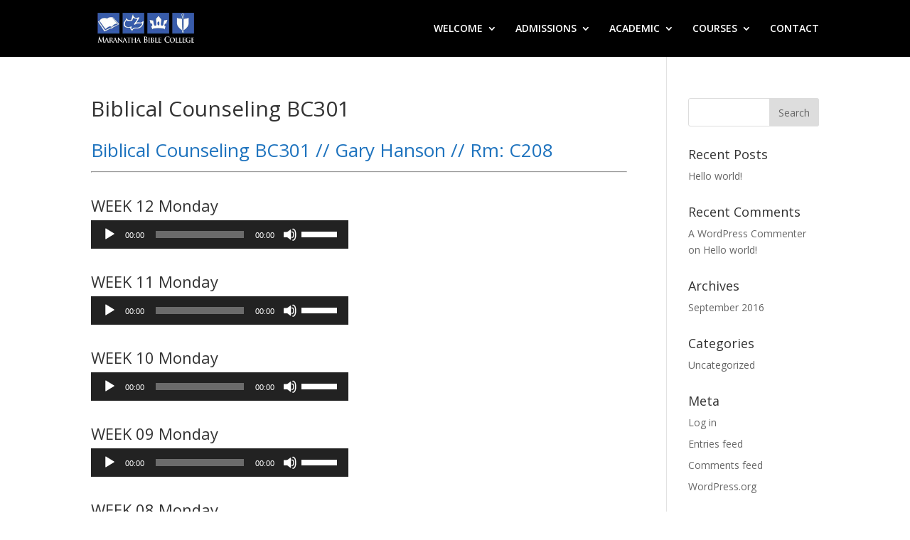

--- FILE ---
content_type: text/html; charset=UTF-8
request_url: https://maranathabiblecollege.org/biblical-counseling-bc301
body_size: 7925
content:
<!DOCTYPE html>
<html lang="en-US">
<head>
	<meta charset="UTF-8" />
<meta http-equiv="X-UA-Compatible" content="IE=edge">
	<link rel="pingback" href="https://maranathabiblecollege.org/xmlrpc.php" />

	<script type="text/javascript">
		document.documentElement.className = 'js';
	</script>

	<script>var et_site_url='https://maranathabiblecollege.org';var et_post_id='1616';function et_core_page_resource_fallback(a,b){"undefined"===typeof b&&(b=a.sheet.cssRules&&0===a.sheet.cssRules.length);b&&(a.onerror=null,a.onload=null,a.href?a.href=et_site_url+"/?et_core_page_resource="+a.id+et_post_id:a.src&&(a.src=et_site_url+"/?et_core_page_resource="+a.id+et_post_id))}
</script><title>Biblical Counseling BC301 | Maranatha Bible College</title>
<meta name='robots' content='max-image-preview:large' />
<link rel='dns-prefetch' href='//fonts.googleapis.com' />
<link rel='dns-prefetch' href='//s.w.org' />
<link rel="alternate" type="application/rss+xml" title="Maranatha Bible College &raquo; Feed" href="https://maranathabiblecollege.org/feed" />
<link rel="alternate" type="application/rss+xml" title="Maranatha Bible College &raquo; Comments Feed" href="https://maranathabiblecollege.org/comments/feed" />
		<script type="text/javascript">
			window._wpemojiSettings = {"baseUrl":"https:\/\/s.w.org\/images\/core\/emoji\/13.1.0\/72x72\/","ext":".png","svgUrl":"https:\/\/s.w.org\/images\/core\/emoji\/13.1.0\/svg\/","svgExt":".svg","source":{"concatemoji":"https:\/\/maranathabiblecollege.org\/wp-includes\/js\/wp-emoji-release.min.js?ver=5.8.12"}};
			!function(e,a,t){var n,r,o,i=a.createElement("canvas"),p=i.getContext&&i.getContext("2d");function s(e,t){var a=String.fromCharCode;p.clearRect(0,0,i.width,i.height),p.fillText(a.apply(this,e),0,0);e=i.toDataURL();return p.clearRect(0,0,i.width,i.height),p.fillText(a.apply(this,t),0,0),e===i.toDataURL()}function c(e){var t=a.createElement("script");t.src=e,t.defer=t.type="text/javascript",a.getElementsByTagName("head")[0].appendChild(t)}for(o=Array("flag","emoji"),t.supports={everything:!0,everythingExceptFlag:!0},r=0;r<o.length;r++)t.supports[o[r]]=function(e){if(!p||!p.fillText)return!1;switch(p.textBaseline="top",p.font="600 32px Arial",e){case"flag":return s([127987,65039,8205,9895,65039],[127987,65039,8203,9895,65039])?!1:!s([55356,56826,55356,56819],[55356,56826,8203,55356,56819])&&!s([55356,57332,56128,56423,56128,56418,56128,56421,56128,56430,56128,56423,56128,56447],[55356,57332,8203,56128,56423,8203,56128,56418,8203,56128,56421,8203,56128,56430,8203,56128,56423,8203,56128,56447]);case"emoji":return!s([10084,65039,8205,55357,56613],[10084,65039,8203,55357,56613])}return!1}(o[r]),t.supports.everything=t.supports.everything&&t.supports[o[r]],"flag"!==o[r]&&(t.supports.everythingExceptFlag=t.supports.everythingExceptFlag&&t.supports[o[r]]);t.supports.everythingExceptFlag=t.supports.everythingExceptFlag&&!t.supports.flag,t.DOMReady=!1,t.readyCallback=function(){t.DOMReady=!0},t.supports.everything||(n=function(){t.readyCallback()},a.addEventListener?(a.addEventListener("DOMContentLoaded",n,!1),e.addEventListener("load",n,!1)):(e.attachEvent("onload",n),a.attachEvent("onreadystatechange",function(){"complete"===a.readyState&&t.readyCallback()})),(n=t.source||{}).concatemoji?c(n.concatemoji):n.wpemoji&&n.twemoji&&(c(n.twemoji),c(n.wpemoji)))}(window,document,window._wpemojiSettings);
		</script>
		<meta content="Divi v.4.8.2" name="generator"/><style type="text/css">
img.wp-smiley,
img.emoji {
	display: inline !important;
	border: none !important;
	box-shadow: none !important;
	height: 1em !important;
	width: 1em !important;
	margin: 0 .07em !important;
	vertical-align: -0.1em !important;
	background: none !important;
	padding: 0 !important;
}
</style>
	<link rel='stylesheet' id='wp-block-library-css'  href='https://maranathabiblecollege.org/wp-includes/css/dist/block-library/style.min.css?ver=5.8.12' type='text/css' media='all' />
<link rel='stylesheet' id='rs-plugin-settings-css'  href='https://maranathabiblecollege.org/wp-content/plugins/revslider/public/assets/css/settings.css?ver=5.4.7.1' type='text/css' media='all' />
<style id='rs-plugin-settings-inline-css' type='text/css'>
#rs-demo-id {}
</style>
<link rel='stylesheet' id='divi-fonts-css'  href='https://fonts.googleapis.com/css?family=Open+Sans:300italic,400italic,600italic,700italic,800italic,400,300,600,700,800&#038;subset=latin,latin-ext&#038;display=swap' type='text/css' media='all' />
<link rel='stylesheet' id='divi-style-css'  href='https://maranathabiblecollege.org/wp-content/themes/Divi-2/style.css?ver=4.8.2' type='text/css' media='all' />
<link rel='stylesheet' id='js_composer_front-css'  href='https://maranathabiblecollege.org/wp-content/plugins/js_composer/assets/css/js_composer.min.css?ver=6.8.0' type='text/css' media='all' />
<link rel='stylesheet' id='dashicons-css'  href='https://maranathabiblecollege.org/wp-includes/css/dashicons.min.css?ver=5.8.12' type='text/css' media='all' />
<script type='text/javascript' src='https://maranathabiblecollege.org/wp-includes/js/jquery/jquery.min.js?ver=3.6.0' id='jquery-core-js'></script>
<script type='text/javascript' src='https://maranathabiblecollege.org/wp-includes/js/jquery/jquery-migrate.min.js?ver=3.3.2' id='jquery-migrate-js'></script>
<script type='text/javascript' src='https://maranathabiblecollege.org/wp-content/plugins/revslider/public/assets/js/jquery.themepunch.tools.min.js?ver=5.4.7.1' id='tp-tools-js'></script>
<script type='text/javascript' src='https://maranathabiblecollege.org/wp-content/plugins/revslider/public/assets/js/jquery.themepunch.revolution.min.js?ver=5.4.7.1' id='revmin-js'></script>
<link rel="https://api.w.org/" href="https://maranathabiblecollege.org/wp-json/" /><link rel="alternate" type="application/json" href="https://maranathabiblecollege.org/wp-json/wp/v2/pages/1616" /><link rel="EditURI" type="application/rsd+xml" title="RSD" href="https://maranathabiblecollege.org/xmlrpc.php?rsd" />
<link rel="wlwmanifest" type="application/wlwmanifest+xml" href="https://maranathabiblecollege.org/wp-includes/wlwmanifest.xml" /> 
<meta name="generator" content="WordPress 5.8.12" />
<link rel="canonical" href="https://maranathabiblecollege.org/biblical-counseling-bc301" />
<link rel='shortlink' href='https://maranathabiblecollege.org/?p=1616' />
<link rel="alternate" type="application/json+oembed" href="https://maranathabiblecollege.org/wp-json/oembed/1.0/embed?url=https%3A%2F%2Fmaranathabiblecollege.org%2Fbiblical-counseling-bc301" />
<link rel="alternate" type="text/xml+oembed" href="https://maranathabiblecollege.org/wp-json/oembed/1.0/embed?url=https%3A%2F%2Fmaranathabiblecollege.org%2Fbiblical-counseling-bc301&#038;format=xml" />
<meta name="viewport" content="width=device-width, initial-scale=1.0, maximum-scale=1.0, user-scalable=0" /><link rel="preload" href="https://maranathabiblecollege.org/wp-content/themes/Divi-2/core/admin/fonts/modules.ttf" as="font" crossorigin="anonymous"><meta name="generator" content="Powered by WPBakery Page Builder - drag and drop page builder for WordPress."/>
<meta name="generator" content="Powered by Slider Revolution 5.4.7.1 - responsive, Mobile-Friendly Slider Plugin for WordPress with comfortable drag and drop interface." />
<link rel="icon" href="https://maranathabiblecollege.org/wp-content/uploads/2022/01/cropped-MBC-LOGO-NEW-32x32.png" sizes="32x32" />
<link rel="icon" href="https://maranathabiblecollege.org/wp-content/uploads/2022/01/cropped-MBC-LOGO-NEW-192x192.png" sizes="192x192" />
<link rel="apple-touch-icon" href="https://maranathabiblecollege.org/wp-content/uploads/2022/01/cropped-MBC-LOGO-NEW-180x180.png" />
<meta name="msapplication-TileImage" content="https://maranathabiblecollege.org/wp-content/uploads/2022/01/cropped-MBC-LOGO-NEW-270x270.png" />
<script type="text/javascript">function setREVStartSize(e){									
						try{ e.c=jQuery(e.c);var i=jQuery(window).width(),t=9999,r=0,n=0,l=0,f=0,s=0,h=0;
							if(e.responsiveLevels&&(jQuery.each(e.responsiveLevels,function(e,f){f>i&&(t=r=f,l=e),i>f&&f>r&&(r=f,n=e)}),t>r&&(l=n)),f=e.gridheight[l]||e.gridheight[0]||e.gridheight,s=e.gridwidth[l]||e.gridwidth[0]||e.gridwidth,h=i/s,h=h>1?1:h,f=Math.round(h*f),"fullscreen"==e.sliderLayout){var u=(e.c.width(),jQuery(window).height());if(void 0!=e.fullScreenOffsetContainer){var c=e.fullScreenOffsetContainer.split(",");if (c) jQuery.each(c,function(e,i){u=jQuery(i).length>0?u-jQuery(i).outerHeight(!0):u}),e.fullScreenOffset.split("%").length>1&&void 0!=e.fullScreenOffset&&e.fullScreenOffset.length>0?u-=jQuery(window).height()*parseInt(e.fullScreenOffset,0)/100:void 0!=e.fullScreenOffset&&e.fullScreenOffset.length>0&&(u-=parseInt(e.fullScreenOffset,0))}f=u}else void 0!=e.minHeight&&f<e.minHeight&&(f=e.minHeight);e.c.closest(".rev_slider_wrapper").css({height:f})					
						}catch(d){console.log("Failure at Presize of Slider:"+d)}						
					};</script>
<link rel="stylesheet" id="et-divi-customizer-global-cached-inline-styles" href="https://maranathabiblecollege.org/wp-content/et-cache/global/et-divi-customizer-global-17668807738257.min.css" onerror="et_core_page_resource_fallback(this, true)" onload="et_core_page_resource_fallback(this)" /><style type="text/css" data-type="vc_shortcodes-custom-css">.vc_custom_1548885908114{padding-bottom: 10px !important;}</style><noscript><style> .wpb_animate_when_almost_visible { opacity: 1; }</style></noscript></head>
<body class="page-template-default page page-id-1616 et_pb_button_helper_class et_non_fixed_nav et_show_nav et_primary_nav_dropdown_animation_fade et_secondary_nav_dropdown_animation_fade et_header_style_left et_pb_footer_columns1 et_cover_background et_pb_gutter osx et_pb_gutters3 et_smooth_scroll et_right_sidebar et_divi_theme et-db et_minified_js et_minified_css wpb-js-composer js-comp-ver-6.8.0 vc_responsive">
	<div id="page-container">

	
	
			<header id="main-header" data-height-onload="66">
			<div class="container clearfix et_menu_container">
							<div class="logo_container">
					<span class="logo_helper"></span>
					<a href="https://maranathabiblecollege.org/">
						<img src="https://maranathabiblecollege.org/wp-content/uploads/2016/09/MBC-LOGO-NEWx95.png" alt="Maranatha Bible College" id="logo" data-height-percentage="70" />
					</a>
				</div>
							<div id="et-top-navigation" data-height="66" data-fixed-height="40">
											<nav id="top-menu-nav">
						<ul id="top-menu" class="nav"><li id="menu-item-162" class="menu-item menu-item-type-post_type menu-item-object-page menu-item-has-children menu-item-162"><a href="https://maranathabiblecollege.org/welcome">WELCOME</a>
<ul class="sub-menu">
	<li id="menu-item-165" class="menu-item menu-item-type-custom menu-item-object-custom menu-item-165"><a href="http://maranathabiblecollege.org/welcome/#purpose-vision">PURPOSE &#038; VISION</a></li>
	<li id="menu-item-166" class="menu-item menu-item-type-custom menu-item-object-custom menu-item-166"><a href="http://maranathabiblecollege.org/welcome/#affiliations">AFFILIATIONS</a></li>
	<li id="menu-item-167" class="menu-item menu-item-type-custom menu-item-object-custom menu-item-167"><a href="http://maranathabiblecollege.org/welcome/#doctrinal-statement">DOCTRINAL STATEMENT</a></li>
</ul>
</li>
<li id="menu-item-161" class="menu-item menu-item-type-post_type menu-item-object-page menu-item-has-children menu-item-161"><a href="https://maranathabiblecollege.org/admissions">ADMISSIONS</a>
<ul class="sub-menu">
	<li id="menu-item-543" class="menu-item menu-item-type-post_type menu-item-object-page menu-item-543"><a href="https://maranathabiblecollege.org/admissions">NEW STUDENTS</a></li>
	<li id="menu-item-159" class="menu-item menu-item-type-post_type menu-item-object-page menu-item-159"><a href="https://maranathabiblecollege.org/financial">FINANCIAL</a></li>
</ul>
</li>
<li id="menu-item-164" class="menu-item menu-item-type-custom menu-item-object-custom menu-item-has-children menu-item-164"><a href="http://maranathabiblecollege.org/academic/">ACADEMIC</a>
<ul class="sub-menu">
	<li id="menu-item-157" class="menu-item menu-item-type-post_type menu-item-object-page menu-item-157"><a href="https://maranathabiblecollege.org/academic">UNDERGRADUATE PROGRAMS</a></li>
	<li id="menu-item-156" class="menu-item menu-item-type-post_type menu-item-object-page menu-item-156"><a href="https://maranathabiblecollege.org/graduation-requirements">DEGREE PATH &#038; GRADUATION</a></li>
	<li id="menu-item-155" class="menu-item menu-item-type-post_type menu-item-object-page menu-item-155"><a href="https://maranathabiblecollege.org/accreditation">ACCREDITATION</a></li>
	<li id="menu-item-158" class="menu-item menu-item-type-post_type menu-item-object-page menu-item-158"><a href="https://maranathabiblecollege.org/semester-schedule">SEMESTER SCHEDULE</a></li>
</ul>
</li>
<li id="menu-item-795" class="menu-item menu-item-type-post_type menu-item-object-page menu-item-has-children menu-item-795"><a href="https://maranathabiblecollege.org/course-descriptions">COURSES</a>
<ul class="sub-menu">
	<li id="menu-item-796" class="menu-item menu-item-type-post_type menu-item-object-page menu-item-796"><a href="https://maranathabiblecollege.org/course-descriptions">COURSE DESCRIPTIONS</a></li>
	<li id="menu-item-797" class="menu-item menu-item-type-post_type menu-item-object-page menu-item-797"><a href="https://maranathabiblecollege.org/semester-schedule">SEMESTER SCHEDULE</a></li>
	<li id="menu-item-1150" class="menu-item menu-item-type-post_type menu-item-object-page menu-item-1150"><a href="https://maranathabiblecollege.org/course-registration">REGISTER FOR COURSE</a></li>
	<li id="menu-item-2173" class="menu-item menu-item-type-post_type menu-item-object-page menu-item-2173"><a href="https://maranathabiblecollege.org/a-taste-of-hebrew">A Taste of Hebrew</a></li>
</ul>
</li>
<li id="menu-item-154" class="menu-item menu-item-type-post_type menu-item-object-page menu-item-154"><a href="https://maranathabiblecollege.org/contact">CONTACT</a></li>
</ul>						</nav>
					
					
					
					
					<div id="et_mobile_nav_menu">
				<div class="mobile_nav closed">
					<span class="select_page">Select Page</span>
					<span class="mobile_menu_bar mobile_menu_bar_toggle"></span>
				</div>
			</div>				</div> <!-- #et-top-navigation -->
			</div> <!-- .container -->
			<div class="et_search_outer">
				<div class="container et_search_form_container">
					<form role="search" method="get" class="et-search-form" action="https://maranathabiblecollege.org/">
					<input type="search" class="et-search-field" placeholder="Search &hellip;" value="" name="s" title="Search for:" />					</form>
					<span class="et_close_search_field"></span>
				</div>
			</div>
		</header> <!-- #main-header -->
			<div id="et-main-area">
	
<div id="main-content">


	<div class="container">
		<div id="content-area" class="clearfix">
			<div id="left-area">


			
				<article id="post-1616" class="post-1616 page type-page status-publish hentry">

				
					<h1 class="entry-title main_title">Biblical Counseling BC301</h1>
				
				
					<div class="entry-content">
					<div class="vc_row wpb_row vc_row-fluid"><div class="wpb_column vc_column_container vc_col-sm-12"><div class="vc_column-inner"><div class="wpb_wrapper"><h2 style="color: #1e73be;text-align: left;font-family:Open Sans;font-weight:400;font-style:normal" class="vc_custom_heading vc_custom_1548885908114" >Biblical Counseling BC301 // Gary Hanson // Rm: C208</h2>
	<div class="wpb_text_column wpb_content_element " >
		<div class="wpb_wrapper">
			<hr />

		</div>
	</div>
</div></div></div></div><div class="vc_row wpb_row vc_row-fluid"><div class="wpb_column vc_column_container vc_col-sm-6"><div class="vc_column-inner"><div class="wpb_wrapper"><h3 style="text-align: left;font-family:Open Sans;font-weight:400;font-style:normal" class="vc_custom_heading" >WEEK 12 Monday</h3>
	<div class="wpb_text_column wpb_content_element " >
		<div class="wpb_wrapper">
			<!--[if lt IE 9]><script>document.createElement('audio');</script><![endif]-->
<audio class="wp-audio-shortcode" id="audio-1616-1" preload="none" style="width: 100%;" controls="controls"><source type="audio/mpeg" src="https://maranathabiblecollege.org/wp-content/uploads/2019/05/Biblical-Counseling-Week-12.mp3?_=1" /><a href="https://maranathabiblecollege.org/wp-content/uploads/2019/05/Biblical-Counseling-Week-12.mp3">https://maranathabiblecollege.org/wp-content/uploads/2019/05/Biblical-Counseling-Week-12.mp3</a></audio>

		</div>
	</div>
</div></div></div><div class="wpb_column vc_column_container vc_col-sm-6"><div class="vc_column-inner"><div class="wpb_wrapper"></div></div></div></div><div class="vc_row wpb_row vc_row-fluid"><div class="wpb_column vc_column_container vc_col-sm-6"><div class="vc_column-inner"><div class="wpb_wrapper"><h3 style="text-align: left;font-family:Open Sans;font-weight:400;font-style:normal" class="vc_custom_heading" >WEEK 11 Monday</h3>
	<div class="wpb_text_column wpb_content_element " >
		<div class="wpb_wrapper">
			<audio class="wp-audio-shortcode" id="audio-1616-2" preload="none" style="width: 100%;" controls="controls"><source type="audio/mpeg" src="https://maranathabiblecollege.org/wp-content/uploads/2019/05/Biblical-Counseling-Week-11.mp3?_=2" /><a href="https://maranathabiblecollege.org/wp-content/uploads/2019/05/Biblical-Counseling-Week-11.mp3">https://maranathabiblecollege.org/wp-content/uploads/2019/05/Biblical-Counseling-Week-11.mp3</a></audio>

		</div>
	</div>
</div></div></div><div class="wpb_column vc_column_container vc_col-sm-6"><div class="vc_column-inner"><div class="wpb_wrapper"></div></div></div></div><div class="vc_row wpb_row vc_row-fluid"><div class="wpb_column vc_column_container vc_col-sm-6"><div class="vc_column-inner"><div class="wpb_wrapper"><h3 style="text-align: left;font-family:Open Sans;font-weight:400;font-style:normal" class="vc_custom_heading" >WEEK 10 Monday</h3>
	<div class="wpb_text_column wpb_content_element " >
		<div class="wpb_wrapper">
			<audio class="wp-audio-shortcode" id="audio-1616-3" preload="none" style="width: 100%;" controls="controls"><source type="audio/mpeg" src="https://maranathabiblecollege.org/wp-content/uploads/2019/05/Biblical-Counseling-Week-10.mp3?_=3" /><a href="https://maranathabiblecollege.org/wp-content/uploads/2019/05/Biblical-Counseling-Week-10.mp3">https://maranathabiblecollege.org/wp-content/uploads/2019/05/Biblical-Counseling-Week-10.mp3</a></audio>

		</div>
	</div>
</div></div></div><div class="wpb_column vc_column_container vc_col-sm-6"><div class="vc_column-inner"><div class="wpb_wrapper"></div></div></div></div><div class="vc_row wpb_row vc_row-fluid"><div class="wpb_column vc_column_container vc_col-sm-6"><div class="vc_column-inner"><div class="wpb_wrapper"><h3 style="text-align: left;font-family:Open Sans;font-weight:400;font-style:normal" class="vc_custom_heading" >WEEK 09 Monday</h3>
	<div class="wpb_text_column wpb_content_element " >
		<div class="wpb_wrapper">
			<audio class="wp-audio-shortcode" id="audio-1616-4" preload="none" style="width: 100%;" controls="controls"><source type="audio/mpeg" src="https://maranathabiblecollege.org/wp-content/uploads/2019/04/Biblical-Counseling-Week-9-1.mp3?_=4" /><a href="https://maranathabiblecollege.org/wp-content/uploads/2019/04/Biblical-Counseling-Week-9-1.mp3">https://maranathabiblecollege.org/wp-content/uploads/2019/04/Biblical-Counseling-Week-9-1.mp3</a></audio>

		</div>
	</div>
</div></div></div><div class="wpb_column vc_column_container vc_col-sm-6"><div class="vc_column-inner"><div class="wpb_wrapper"></div></div></div></div><div class="vc_row wpb_row vc_row-fluid"><div class="wpb_column vc_column_container vc_col-sm-6"><div class="vc_column-inner"><div class="wpb_wrapper"><h3 style="text-align: left;font-family:Open Sans;font-weight:400;font-style:normal" class="vc_custom_heading" >WEEK 08 Monday</h3>
	<div class="wpb_text_column wpb_content_element " >
		<div class="wpb_wrapper">
			<audio class="wp-audio-shortcode" id="audio-1616-5" preload="none" style="width: 100%;" controls="controls"><source type="audio/mpeg" src="https://maranathabiblecollege.org/wp-content/uploads/2019/04/Biblical-Counceling-Week-8.mp3?_=5" /><a href="https://maranathabiblecollege.org/wp-content/uploads/2019/04/Biblical-Counceling-Week-8.mp3">https://maranathabiblecollege.org/wp-content/uploads/2019/04/Biblical-Counceling-Week-8.mp3</a></audio>

		</div>
	</div>
</div></div></div><div class="wpb_column vc_column_container vc_col-sm-6"><div class="vc_column-inner"><div class="wpb_wrapper"></div></div></div></div><div class="vc_row wpb_row vc_row-fluid"><div class="wpb_column vc_column_container vc_col-sm-6"><div class="vc_column-inner"><div class="wpb_wrapper"><h3 style="text-align: left;font-family:Open Sans;font-weight:400;font-style:normal" class="vc_custom_heading" >WEEK 06 Monday</h3>
	<div class="wpb_text_column wpb_content_element " >
		<div class="wpb_wrapper">
			<audio class="wp-audio-shortcode" id="audio-1616-6" preload="none" style="width: 100%;" controls="controls"><source type="audio/mpeg" src="https://maranathabiblecollege.org/wp-content/uploads/2019/04/Biblical-Counceling-Week-6.mp3?_=6" /><a href="https://maranathabiblecollege.org/wp-content/uploads/2019/04/Biblical-Counceling-Week-6.mp3">https://maranathabiblecollege.org/wp-content/uploads/2019/04/Biblical-Counceling-Week-6.mp3</a></audio>

		</div>
	</div>
</div></div></div><div class="wpb_column vc_column_container vc_col-sm-6"><div class="vc_column-inner"><div class="wpb_wrapper"></div></div></div></div><div class="vc_row wpb_row vc_row-fluid"><div class="wpb_column vc_column_container vc_col-sm-6"><div class="vc_column-inner"><div class="wpb_wrapper"><h3 style="text-align: left;font-family:Open Sans;font-weight:400;font-style:normal" class="vc_custom_heading" >WEEK 05 Monday</h3>
	<div class="wpb_text_column wpb_content_element " >
		<div class="wpb_wrapper">
			<audio class="wp-audio-shortcode" id="audio-1616-7" preload="none" style="width: 100%;" controls="controls"><source type="audio/mpeg" src="https://maranathabiblecollege.org/wp-content/uploads/2019/03/Biblical-Counceling-Week-5-online-audio-converter.com_.mp3?_=7" /><a href="https://maranathabiblecollege.org/wp-content/uploads/2019/03/Biblical-Counceling-Week-5-online-audio-converter.com_.mp3">https://maranathabiblecollege.org/wp-content/uploads/2019/03/Biblical-Counceling-Week-5-online-audio-converter.com_.mp3</a></audio>

		</div>
	</div>
</div></div></div><div class="wpb_column vc_column_container vc_col-sm-6"><div class="vc_column-inner"><div class="wpb_wrapper"></div></div></div></div><div class="vc_row wpb_row vc_row-fluid"><div class="wpb_column vc_column_container vc_col-sm-6"><div class="vc_column-inner"><div class="wpb_wrapper"><h3 style="text-align: left;font-family:Open Sans;font-weight:400;font-style:normal" class="vc_custom_heading" >WEEK 03 Monday</h3>
	<div class="wpb_text_column wpb_content_element " >
		<div class="wpb_wrapper">
			<audio class="wp-audio-shortcode" id="audio-1616-8" preload="none" style="width: 100%;" controls="controls"><source type="audio/mpeg" src="https://maranathabiblecollege.org/wp-content/uploads/2019/03/Biblical-Counseling-Week-3.mp3?_=8" /><a href="https://maranathabiblecollege.org/wp-content/uploads/2019/03/Biblical-Counseling-Week-3.mp3">https://maranathabiblecollege.org/wp-content/uploads/2019/03/Biblical-Counseling-Week-3.mp3</a></audio>

		</div>
	</div>
</div></div></div><div class="wpb_column vc_column_container vc_col-sm-6"><div class="vc_column-inner"><div class="wpb_wrapper"></div></div></div></div><div class="vc_row wpb_row vc_row-fluid"><div class="wpb_column vc_column_container vc_col-sm-6"><div class="vc_column-inner"><div class="wpb_wrapper"><h3 style="text-align: left;font-family:Open Sans;font-weight:400;font-style:normal" class="vc_custom_heading" >WEEK 02 Monday</h3>
	<div class="wpb_text_column wpb_content_element " >
		<div class="wpb_wrapper">
			<audio class="wp-audio-shortcode" id="audio-1616-9" preload="none" style="width: 100%;" controls="controls"><source type="audio/mpeg" src="https://maranathabiblecollege.org/wp-content/uploads/2019/03/Biblical-Counseling-Week-2.mp3?_=9" /><a href="https://maranathabiblecollege.org/wp-content/uploads/2019/03/Biblical-Counseling-Week-2.mp3">https://maranathabiblecollege.org/wp-content/uploads/2019/03/Biblical-Counseling-Week-2.mp3</a></audio>

		</div>
	</div>
</div></div></div><div class="wpb_column vc_column_container vc_col-sm-6"><div class="vc_column-inner"><div class="wpb_wrapper"></div></div></div></div><div class="vc_row wpb_row vc_row-fluid"><div class="wpb_column vc_column_container vc_col-sm-6"><div class="vc_column-inner"><div class="wpb_wrapper"><h3 style="text-align: left;font-family:Open Sans;font-weight:400;font-style:normal" class="vc_custom_heading" >WEEK 01 Monday</h3>
	<div class="wpb_text_column wpb_content_element " >
		<div class="wpb_wrapper">
			<audio class="wp-audio-shortcode" id="audio-1616-10" preload="none" style="width: 100%;" controls="controls"><source type="audio/mpeg" src="https://maranathabiblecollege.org/wp-content/uploads/2019/03/Biblical-Counseling-Week-1-online-audio-converter.com_.mp3?_=10" /><a href="https://maranathabiblecollege.org/wp-content/uploads/2019/03/Biblical-Counseling-Week-1-online-audio-converter.com_.mp3">https://maranathabiblecollege.org/wp-content/uploads/2019/03/Biblical-Counseling-Week-1-online-audio-converter.com_.mp3</a></audio>

		</div>
	</div>
</div></div></div><div class="wpb_column vc_column_container vc_col-sm-6"><div class="vc_column-inner"><div class="wpb_wrapper"></div></div></div></div><div class="vc_row wpb_row vc_row-fluid"><div class="wpb_column vc_column_container vc_col-sm-6"><div class="vc_column-inner"><div class="wpb_wrapper"></div></div></div></div><div class="vc_row wpb_row vc_row-fluid"><div class="wpb_column vc_column_container vc_col-sm-6"><div class="vc_column-inner"><div class="wpb_wrapper"></div></div></div></div>
					</div> <!-- .entry-content -->

				
				</article> <!-- .et_pb_post -->

			

			</div> <!-- #left-area -->

				<div id="sidebar">
		<div id="search-2" class="et_pb_widget widget_search"><form role="search" method="get" id="searchform" class="searchform" action="https://maranathabiblecollege.org/">
				<div>
					<label class="screen-reader-text" for="s">Search for:</label>
					<input type="text" value="" name="s" id="s" />
					<input type="submit" id="searchsubmit" value="Search" />
				</div>
			</form></div> <!-- end .et_pb_widget -->
		<div id="recent-posts-2" class="et_pb_widget widget_recent_entries">
		<h4 class="widgettitle">Recent Posts</h4>
		<ul>
											<li>
					<a href="https://maranathabiblecollege.org/hello-world">Hello world!</a>
									</li>
					</ul>

		</div> <!-- end .et_pb_widget --><div id="recent-comments-2" class="et_pb_widget widget_recent_comments"><h4 class="widgettitle">Recent Comments</h4><ul id="recentcomments"><li class="recentcomments"><span class="comment-author-link"><a href='https://wordpress.org/' rel='external nofollow ugc' class='url'>A WordPress Commenter</a></span> on <a href="https://maranathabiblecollege.org/hello-world#comment-1">Hello world!</a></li></ul></div> <!-- end .et_pb_widget --><div id="archives-2" class="et_pb_widget widget_archive"><h4 class="widgettitle">Archives</h4>
			<ul>
					<li><a href='https://maranathabiblecollege.org/2016/09'>September 2016</a></li>
			</ul>

			</div> <!-- end .et_pb_widget --><div id="categories-2" class="et_pb_widget widget_categories"><h4 class="widgettitle">Categories</h4>
			<ul>
					<li class="cat-item cat-item-1"><a href="https://maranathabiblecollege.org/category/uncategorized">Uncategorized</a>
</li>
			</ul>

			</div> <!-- end .et_pb_widget --><div id="meta-2" class="et_pb_widget widget_meta"><h4 class="widgettitle">Meta</h4>
		<ul>
						<li><a href="https://maranathabiblecollege.org/wp-login.php?itsec-hb-token=mc-access-online">Log in</a></li>
			<li><a href="https://maranathabiblecollege.org/feed">Entries feed</a></li>
			<li><a href="https://maranathabiblecollege.org/comments/feed">Comments feed</a></li>

			<li><a href="https://wordpress.org/">WordPress.org</a></li>
		</ul>

		</div> <!-- end .et_pb_widget --><div id="text-2" class="et_pb_widget widget_text">			<div class="textwidget">&copy;  2022 Maranatha Bible College of <a href="http://maranathachapel.org" target="_blank" rel="noopener"><span style="color: #429aa7;"><u>Maranatha Chapel - San Diego, Ca.</u></span></a></div>
		</div> <!-- end .et_pb_widget -->	</div> <!-- end #sidebar -->
		</div> <!-- #content-area -->
	</div> <!-- .container -->


</div> <!-- #main-content -->


	<span class="et_pb_scroll_top et-pb-icon"></span>


			<footer id="main-footer">
				
<div class="container">
    <div id="footer-widgets" class="clearfix">
		<div class="footer-widget"><div id="text-2" class="fwidget et_pb_widget widget_text">			<div class="textwidget">&copy;  2022 Maranatha Bible College of <a href="http://maranathachapel.org" target="_blank" rel="noopener"><span style="color: #429aa7;"><u>Maranatha Chapel - San Diego, Ca.</u></span></a></div>
		</div> <!-- end .fwidget --></div> <!-- end .footer-widget -->    </div> <!-- #footer-widgets -->
</div>    <!-- .container -->

		
				<div id="footer-bottom">
					<div class="container clearfix">
									</div>	<!-- .container -->
				</div>
			</footer> <!-- #main-footer -->
		</div> <!-- #et-main-area -->


	</div> <!-- #page-container -->

	<link rel='stylesheet' id='vc_google_fonts_open_sans300300italicregularitalic600600italic700700italic800800italic-css'  href='https://fonts.googleapis.com/css?family=Open+Sans%3A300%2C300italic%2Cregular%2Citalic%2C600%2C600italic%2C700%2C700italic%2C800%2C800italic&#038;ver=6.8.0' type='text/css' media='all' />
<link rel='stylesheet' id='mediaelement-css'  href='https://maranathabiblecollege.org/wp-includes/js/mediaelement/mediaelementplayer-legacy.min.css?ver=4.2.16' type='text/css' media='all' />
<link rel='stylesheet' id='wp-mediaelement-css'  href='https://maranathabiblecollege.org/wp-includes/js/mediaelement/wp-mediaelement.min.css?ver=5.8.12' type='text/css' media='all' />
<script type='text/javascript' id='divi-custom-script-js-extra'>
/* <![CDATA[ */
var DIVI = {"item_count":"%d Item","items_count":"%d Items"};
var et_shortcodes_strings = {"previous":"Previous","next":"Next"};
var et_pb_custom = {"ajaxurl":"https:\/\/maranathabiblecollege.org\/wp-admin\/admin-ajax.php","images_uri":"https:\/\/maranathabiblecollege.org\/wp-content\/themes\/Divi-2\/images","builder_images_uri":"https:\/\/maranathabiblecollege.org\/wp-content\/themes\/Divi-2\/includes\/builder\/images","et_frontend_nonce":"b89b62bf6d","subscription_failed":"Please, check the fields below to make sure you entered the correct information.","et_ab_log_nonce":"93526a4735","fill_message":"Please, fill in the following fields:","contact_error_message":"Please, fix the following errors:","invalid":"Invalid email","captcha":"Captcha","prev":"Prev","previous":"Previous","next":"Next","wrong_captcha":"You entered the wrong number in captcha.","wrong_checkbox":"Checkbox","ignore_waypoints":"yes","is_divi_theme_used":"1","widget_search_selector":".widget_search","ab_tests":[],"is_ab_testing_active":"","page_id":"1616","unique_test_id":"","ab_bounce_rate":"5","is_cache_plugin_active":"yes","is_shortcode_tracking":"","tinymce_uri":""}; var et_builder_utils_params = {"condition":{"diviTheme":true,"extraTheme":false},"scrollLocations":["app","top"],"builderScrollLocations":{"desktop":"app","tablet":"app","phone":"app"},"onloadScrollLocation":"app","builderType":"fe"}; var et_frontend_scripts = {"builderCssContainerPrefix":"#et-boc","builderCssLayoutPrefix":"#et-boc .et-l"};
var et_pb_box_shadow_elements = [];
var et_pb_motion_elements = {"desktop":[],"tablet":[],"phone":[]};
var et_pb_sticky_elements = [];
/* ]]> */
</script>
<script type='text/javascript' src='https://maranathabiblecollege.org/wp-content/themes/Divi-2/js/custom.unified.js?ver=4.8.2' id='divi-custom-script-js'></script>
<script type='text/javascript' src='https://maranathabiblecollege.org/wp-content/themes/Divi-2/core/admin/js/common.js?ver=4.8.2' id='et-core-common-js'></script>
<script type='text/javascript' src='https://maranathabiblecollege.org/wp-includes/js/wp-embed.min.js?ver=5.8.12' id='wp-embed-js'></script>
<script type='text/javascript' src='https://maranathabiblecollege.org/wp-content/plugins/js_composer/assets/js/dist/js_composer_front.min.js?ver=6.8.0' id='wpb_composer_front_js-js'></script>
<script type='text/javascript' id='mediaelement-core-js-before'>
var mejsL10n = {"language":"en","strings":{"mejs.download-file":"Download File","mejs.install-flash":"You are using a browser that does not have Flash player enabled or installed. Please turn on your Flash player plugin or download the latest version from https:\/\/get.adobe.com\/flashplayer\/","mejs.fullscreen":"Fullscreen","mejs.play":"Play","mejs.pause":"Pause","mejs.time-slider":"Time Slider","mejs.time-help-text":"Use Left\/Right Arrow keys to advance one second, Up\/Down arrows to advance ten seconds.","mejs.live-broadcast":"Live Broadcast","mejs.volume-help-text":"Use Up\/Down Arrow keys to increase or decrease volume.","mejs.unmute":"Unmute","mejs.mute":"Mute","mejs.volume-slider":"Volume Slider","mejs.video-player":"Video Player","mejs.audio-player":"Audio Player","mejs.captions-subtitles":"Captions\/Subtitles","mejs.captions-chapters":"Chapters","mejs.none":"None","mejs.afrikaans":"Afrikaans","mejs.albanian":"Albanian","mejs.arabic":"Arabic","mejs.belarusian":"Belarusian","mejs.bulgarian":"Bulgarian","mejs.catalan":"Catalan","mejs.chinese":"Chinese","mejs.chinese-simplified":"Chinese (Simplified)","mejs.chinese-traditional":"Chinese (Traditional)","mejs.croatian":"Croatian","mejs.czech":"Czech","mejs.danish":"Danish","mejs.dutch":"Dutch","mejs.english":"English","mejs.estonian":"Estonian","mejs.filipino":"Filipino","mejs.finnish":"Finnish","mejs.french":"French","mejs.galician":"Galician","mejs.german":"German","mejs.greek":"Greek","mejs.haitian-creole":"Haitian Creole","mejs.hebrew":"Hebrew","mejs.hindi":"Hindi","mejs.hungarian":"Hungarian","mejs.icelandic":"Icelandic","mejs.indonesian":"Indonesian","mejs.irish":"Irish","mejs.italian":"Italian","mejs.japanese":"Japanese","mejs.korean":"Korean","mejs.latvian":"Latvian","mejs.lithuanian":"Lithuanian","mejs.macedonian":"Macedonian","mejs.malay":"Malay","mejs.maltese":"Maltese","mejs.norwegian":"Norwegian","mejs.persian":"Persian","mejs.polish":"Polish","mejs.portuguese":"Portuguese","mejs.romanian":"Romanian","mejs.russian":"Russian","mejs.serbian":"Serbian","mejs.slovak":"Slovak","mejs.slovenian":"Slovenian","mejs.spanish":"Spanish","mejs.swahili":"Swahili","mejs.swedish":"Swedish","mejs.tagalog":"Tagalog","mejs.thai":"Thai","mejs.turkish":"Turkish","mejs.ukrainian":"Ukrainian","mejs.vietnamese":"Vietnamese","mejs.welsh":"Welsh","mejs.yiddish":"Yiddish"}};
</script>
<script type='text/javascript' src='https://maranathabiblecollege.org/wp-includes/js/mediaelement/mediaelement-and-player.min.js?ver=4.2.16' id='mediaelement-core-js'></script>
<script type='text/javascript' src='https://maranathabiblecollege.org/wp-includes/js/mediaelement/mediaelement-migrate.min.js?ver=5.8.12' id='mediaelement-migrate-js'></script>
<script type='text/javascript' id='mediaelement-js-extra'>
/* <![CDATA[ */
var _wpmejsSettings = {"pluginPath":"\/wp-includes\/js\/mediaelement\/","classPrefix":"mejs-","stretching":"responsive"};
/* ]]> */
</script>
<script type='text/javascript' src='https://maranathabiblecollege.org/wp-includes/js/mediaelement/wp-mediaelement.min.js?ver=5.8.12' id='wp-mediaelement-js'></script>
</body>
</html>
